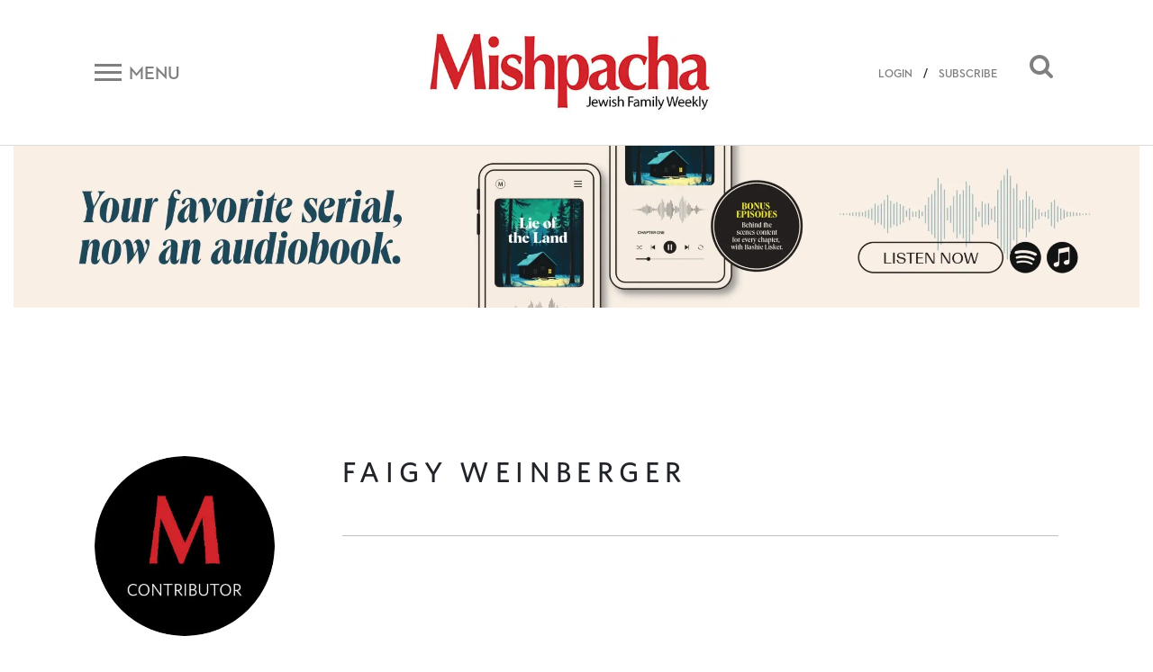

--- FILE ---
content_type: text/html; charset=UTF-8
request_url: https://mishpacha.com/contributors/faigy-weinberger/
body_size: 14577
content:
<!DOCTYPE html><html dir="ltr" lang="en-US"
 prefix="og: https://ogp.me/ns# fb: http://ogp.me/ns/fb#" ><head><meta charset="UTF-8"><meta http-equiv="X-UA-Compatible" content="IE=edge"><meta name="viewport" content="width=device-width, initial-scale=1, shrink-to-fit=no"><meta name="mobile-web-app-capable" content="yes"><meta name="apple-mobile-web-app-capable" content="yes"><meta name="apple-mobile-web-app-title" content="Mishpacha Magazine - The premier Magazine for the Jewish World"><link rel="profile" href="http://gmpg.org/xfn/11"><link rel="pingback" href="https://mishpacha.com/xmlrpc.php"><link href="https://fonts.googleapis.com/css?family=Roboto" rel="stylesheet"><title>Faigy Weinberger - Mishpacha Magazine</title><meta name="robots" content="max-image-preview:large" /><link rel="canonical" href="https://mishpacha.com/contributors/faigy-weinberger/" /><meta name="generator" content="All in One SEO (AIOSEO) 4.3.9" /> <script type="application/ld+json" class="aioseo-schema">{"@context":"https:\/\/schema.org","@graph":[{"@type":"BreadcrumbList","@id":"https:\/\/mishpacha.com\/contributors\/faigy-weinberger\/#breadcrumblist","itemListElement":[{"@type":"ListItem","@id":"https:\/\/mishpacha.com\/#listItem","position":1,"item":{"@type":"WebPage","@id":"https:\/\/mishpacha.com\/","name":"Home","description":"The premier Magazine for the Jewish World","url":"https:\/\/mishpacha.com\/"},"nextItem":"https:\/\/mishpacha.com\/contributors\/faigy-weinberger\/#listItem"},{"@type":"ListItem","@id":"https:\/\/mishpacha.com\/contributors\/faigy-weinberger\/#listItem","position":2,"item":{"@type":"WebPage","@id":"https:\/\/mishpacha.com\/contributors\/faigy-weinberger\/","name":"Faigy Weinberger","url":"https:\/\/mishpacha.com\/contributors\/faigy-weinberger\/"},"previousItem":"https:\/\/mishpacha.com\/#listItem"}]},{"@type":"CollectionPage","@id":"https:\/\/mishpacha.com\/contributors\/faigy-weinberger\/#collectionpage","url":"https:\/\/mishpacha.com\/contributors\/faigy-weinberger\/","name":"Faigy Weinberger - Mishpacha Magazine","inLanguage":"en-US","isPartOf":{"@id":"https:\/\/mishpacha.com\/#website"},"breadcrumb":{"@id":"https:\/\/mishpacha.com\/contributors\/faigy-weinberger\/#breadcrumblist"}},{"@type":"Organization","@id":"https:\/\/mishpacha.com\/#organization","name":"Mishpacha Magazine","url":"https:\/\/mishpacha.com\/","logo":{"@type":"ImageObject","url":"https:\/\/mishpacha.com\/wp-content\/uploads\/2020\/03\/cropped-NEW-LOGO-2B-1.jpg","@id":"https:\/\/mishpacha.com\/#organizationLogo","width":460,"height":130},"image":{"@id":"https:\/\/mishpacha.com\/#organizationLogo"}},{"@type":"WebSite","@id":"https:\/\/mishpacha.com\/#website","url":"https:\/\/mishpacha.com\/","name":"Mishpacha Magazine","description":"The premier Magazine for the Jewish World","inLanguage":"en-US","publisher":{"@id":"https:\/\/mishpacha.com\/#organization"}}]}</script> <meta property="og:title" content="Mishpacha Magazine"/><meta property="og:description" content="The premier Magazine for the Jewish World"/><meta property="og:url" content="https://mishpacha.com/contributors/faigy-weinberger/"/><meta property="og:image" content="https://mishpacha.com/wp-content/uploads/2022/05/What-I-Count-On-R.jpg"/><meta name="twitter:card" content="summary"><meta name="twitter:title" content="Mishpacha Magazine"/><meta name="twitter:description" content="The premier Magazine for the Jewish World"/><meta name="twitter:image" content="https://mishpacha.com/wp-content/uploads/2022/05/What-I-Count-On-R.jpg"/><link rel='dns-prefetch' href='//s.w.org' /><link rel="alternate" type="application/rss+xml" title="Mishpacha Magazine &raquo; Feed" href="https://mishpacha.com/feed/" /><link rel="alternate" type="application/rss+xml" title="Mishpacha Magazine &raquo; Comments Feed" href="https://mishpacha.com/comments/feed/" /><link rel="alternate" type="application/rss+xml" title="Mishpacha Magazine &raquo; Faigy Weinberger Contributors Feed" href="https://mishpacha.com/contributors/faigy-weinberger/feed/" />  <script src="//www.googletagmanager.com/gtag/js?id=G-7CNW7RG1RS"  data-cfasync="false" data-wpfc-render="false" type="text/javascript" async></script> <script data-cfasync="false" data-wpfc-render="false" type="text/javascript">var mi_version = '8.15';
				var mi_track_user = true;
				var mi_no_track_reason = '';
				
								var disableStrs = [
										'ga-disable-G-7CNW7RG1RS',
														];

				/* Function to detect opted out users */
				function __gtagTrackerIsOptedOut() {
					for (var index = 0; index < disableStrs.length; index++) {
						if (document.cookie.indexOf(disableStrs[index] + '=true') > -1) {
							return true;
						}
					}

					return false;
				}

				/* Disable tracking if the opt-out cookie exists. */
				if (__gtagTrackerIsOptedOut()) {
					for (var index = 0; index < disableStrs.length; index++) {
						window[disableStrs[index]] = true;
					}
				}

				/* Opt-out function */
				function __gtagTrackerOptout() {
					for (var index = 0; index < disableStrs.length; index++) {
						document.cookie = disableStrs[index] + '=true; expires=Thu, 31 Dec 2099 23:59:59 UTC; path=/';
						window[disableStrs[index]] = true;
					}
				}

				if ('undefined' === typeof gaOptout) {
					function gaOptout() {
						__gtagTrackerOptout();
					}
				}
								window.dataLayer = window.dataLayer || [];

				window.MonsterInsightsDualTracker = {
					helpers: {},
					trackers: {},
				};
				if (mi_track_user) {
					function __gtagDataLayer() {
						dataLayer.push(arguments);
					}

					function __gtagTracker(type, name, parameters) {
						if (!parameters) {
							parameters = {};
						}

						if (parameters.send_to) {
							__gtagDataLayer.apply(null, arguments);
							return;
						}

						if (type === 'event') {
														parameters.send_to = monsterinsights_frontend.v4_id;
							var hookName = name;
							if (typeof parameters['event_category'] !== 'undefined') {
								hookName = parameters['event_category'] + ':' + name;
							}

							if (typeof MonsterInsightsDualTracker.trackers[hookName] !== 'undefined') {
								MonsterInsightsDualTracker.trackers[hookName](parameters);
							} else {
								__gtagDataLayer('event', name, parameters);
							}
							
													} else {
							__gtagDataLayer.apply(null, arguments);
						}
					}

					__gtagTracker('js', new Date());
					__gtagTracker('set', {
						'developer_id.dZGIzZG': true,
											});
										__gtagTracker('config', 'G-7CNW7RG1RS', {"forceSSL":"true","link_attribution":"true"} );
															window.gtag = __gtagTracker;										(function () {
						/* https://developers.google.com/analytics/devguides/collection/analyticsjs/ */
						/* ga and __gaTracker compatibility shim. */
						var noopfn = function () {
							return null;
						};
						var newtracker = function () {
							return new Tracker();
						};
						var Tracker = function () {
							return null;
						};
						var p = Tracker.prototype;
						p.get = noopfn;
						p.set = noopfn;
						p.send = function () {
							var args = Array.prototype.slice.call(arguments);
							args.unshift('send');
							__gaTracker.apply(null, args);
						};
						var __gaTracker = function () {
							var len = arguments.length;
							if (len === 0) {
								return;
							}
							var f = arguments[len - 1];
							if (typeof f !== 'object' || f === null || typeof f.hitCallback !== 'function') {
								if ('send' === arguments[0]) {
									var hitConverted, hitObject = false, action;
									if ('event' === arguments[1]) {
										if ('undefined' !== typeof arguments[3]) {
											hitObject = {
												'eventAction': arguments[3],
												'eventCategory': arguments[2],
												'eventLabel': arguments[4],
												'value': arguments[5] ? arguments[5] : 1,
											}
										}
									}
									if ('pageview' === arguments[1]) {
										if ('undefined' !== typeof arguments[2]) {
											hitObject = {
												'eventAction': 'page_view',
												'page_path': arguments[2],
											}
										}
									}
									if (typeof arguments[2] === 'object') {
										hitObject = arguments[2];
									}
									if (typeof arguments[5] === 'object') {
										Object.assign(hitObject, arguments[5]);
									}
									if ('undefined' !== typeof arguments[1].hitType) {
										hitObject = arguments[1];
										if ('pageview' === hitObject.hitType) {
											hitObject.eventAction = 'page_view';
										}
									}
									if (hitObject) {
										action = 'timing' === arguments[1].hitType ? 'timing_complete' : hitObject.eventAction;
										hitConverted = mapArgs(hitObject);
										__gtagTracker('event', action, hitConverted);
									}
								}
								return;
							}

							function mapArgs(args) {
								var arg, hit = {};
								var gaMap = {
									'eventCategory': 'event_category',
									'eventAction': 'event_action',
									'eventLabel': 'event_label',
									'eventValue': 'event_value',
									'nonInteraction': 'non_interaction',
									'timingCategory': 'event_category',
									'timingVar': 'name',
									'timingValue': 'value',
									'timingLabel': 'event_label',
									'page': 'page_path',
									'location': 'page_location',
									'title': 'page_title',
								};
								for (arg in args) {
																		if (!(!args.hasOwnProperty(arg) || !gaMap.hasOwnProperty(arg))) {
										hit[gaMap[arg]] = args[arg];
									} else {
										hit[arg] = args[arg];
									}
								}
								return hit;
							}

							try {
								f.hitCallback();
							} catch (ex) {
							}
						};
						__gaTracker.create = newtracker;
						__gaTracker.getByName = newtracker;
						__gaTracker.getAll = function () {
							return [];
						};
						__gaTracker.remove = noopfn;
						__gaTracker.loaded = true;
						window['__gaTracker'] = __gaTracker;
					})();
									} else {
										console.log("");
					(function () {
						function __gtagTracker() {
							return null;
						}

						window['__gtagTracker'] = __gtagTracker;
						window['gtag'] = __gtagTracker;
					})();
									}</script>  <script type="text/javascript">window._wpemojiSettings = {"baseUrl":"https:\/\/s.w.org\/images\/core\/emoji\/2.4\/72x72\/","ext":".png","svgUrl":"https:\/\/s.w.org\/images\/core\/emoji\/2.4\/svg\/","svgExt":".svg","source":{"concatemoji":"https:\/\/mishpacha.com\/wp-includes\/js\/wp-emoji-release.min.js?ver=4.9.6"}};
			!function(a,b,c){function d(a,b){var c=String.fromCharCode;l.clearRect(0,0,k.width,k.height),l.fillText(c.apply(this,a),0,0);var d=k.toDataURL();l.clearRect(0,0,k.width,k.height),l.fillText(c.apply(this,b),0,0);var e=k.toDataURL();return d===e}function e(a){var b;if(!l||!l.fillText)return!1;switch(l.textBaseline="top",l.font="600 32px Arial",a){case"flag":return!(b=d([55356,56826,55356,56819],[55356,56826,8203,55356,56819]))&&(b=d([55356,57332,56128,56423,56128,56418,56128,56421,56128,56430,56128,56423,56128,56447],[55356,57332,8203,56128,56423,8203,56128,56418,8203,56128,56421,8203,56128,56430,8203,56128,56423,8203,56128,56447]),!b);case"emoji":return b=d([55357,56692,8205,9792,65039],[55357,56692,8203,9792,65039]),!b}return!1}function f(a){var c=b.createElement("script");c.src=a,c.defer=c.type="text/javascript",b.getElementsByTagName("head")[0].appendChild(c)}var g,h,i,j,k=b.createElement("canvas"),l=k.getContext&&k.getContext("2d");for(j=Array("flag","emoji"),c.supports={everything:!0,everythingExceptFlag:!0},i=0;i<j.length;i++)c.supports[j[i]]=e(j[i]),c.supports.everything=c.supports.everything&&c.supports[j[i]],"flag"!==j[i]&&(c.supports.everythingExceptFlag=c.supports.everythingExceptFlag&&c.supports[j[i]]);c.supports.everythingExceptFlag=c.supports.everythingExceptFlag&&!c.supports.flag,c.DOMReady=!1,c.readyCallback=function(){c.DOMReady=!0},c.supports.everything||(h=function(){c.readyCallback()},b.addEventListener?(b.addEventListener("DOMContentLoaded",h,!1),a.addEventListener("load",h,!1)):(a.attachEvent("onload",h),b.attachEvent("onreadystatechange",function(){"complete"===b.readyState&&c.readyCallback()})),g=c.source||{},g.concatemoji?f(g.concatemoji):g.wpemoji&&g.twemoji&&(f(g.twemoji),f(g.wpemoji)))}(window,document,window._wpemojiSettings);</script> <!--noptimize--><script>
						advanced_ads_ready=function(){var fns=[],listener,doc=typeof document==="object"&&document,hack=doc&&doc.documentElement.doScroll,domContentLoaded="DOMContentLoaded",loaded=doc&&(hack?/^loaded|^c/:/^loaded|^i|^c/).test(doc.readyState);if(!loaded&&doc){listener=function(){doc.removeEventListener(domContentLoaded,listener);window.removeEventListener("load",listener);loaded=1;while(listener=fns.shift())listener()};doc.addEventListener(domContentLoaded,listener);window.addEventListener("load",listener)}return function(fn){loaded?setTimeout(fn,0):fns.push(fn)}}();
						</script>
		<!--/noptimize--><style type="text/css">img.wp-smiley,
img.emoji {
	display: inline !important;
	border: none !important;
	box-shadow: none !important;
	height: 1em !important;
	width: 1em !important;
	margin: 0 .07em !important;
	vertical-align: -0.1em !important;
	background: none !important;
	padding: 0 !important;
}</style><link rel='stylesheet' id='growl-css'  href='https://mishpacha.com/wp-content/plugins/comment-popularity/inc/../css/jquery.growl.min.css?ver=1.5' type='text/css' media='all' /><link rel='stylesheet' id='understrap-styles-css'  href='https://mishpacha.com/wp-content/themes/understrap/css/theme.min.css?ver=1603378089' type='text/css' media='all' /><link rel='stylesheet' id='dashicons-css'  href='https://mishpacha.com/wp-includes/css/dashicons.min.css?ver=4.9.6' type='text/css' media='all' /><link rel='stylesheet' id='searchterm-highlighting-css'  href='https://mishpacha.com/wp-content/plugins/elasticpress/dist/css/highlighting-styles.min.css?ver=3.5' type='text/css' media='all' /><link rel='stylesheet' id='addtoany-css'  href='https://mishpacha.com/wp-content/plugins/add-to-any/addtoany.min.css?ver=1.14' type='text/css' media='all' /><link rel='stylesheet' id='ws-plugin--s2member-css'  href='https://mishpacha.com/wp-content/plugins/s2member/s2member-o.php?ws_plugin__s2member_css=1&#038;qcABC=1&#038;ver=190822-190822-1968461964' type='text/css' media='all' /> <script type='text/javascript' src='https://mishpacha.com/wp-content/plugins/google-analytics-for-wordpress/assets/js/frontend-gtag.min.js?ver=8.15'></script> <script data-cfasync="false" data-wpfc-render="false" type="text/javascript" id='monsterinsights-frontend-script-js-extra'>var monsterinsights_frontend = {"js_events_tracking":"true","download_extensions":"doc,pdf,ppt,zip,xls,docx,pptx,xlsx","inbound_paths":"[{\"path\":\"\\\/go\\\/\",\"label\":\"affiliate\"},{\"path\":\"\\\/recommend\\\/\",\"label\":\"affiliate\"}]","home_url":"https:\/\/mishpacha.com","hash_tracking":"false","ua":"","v4_id":"G-7CNW7RG1RS"};</script> <script type='text/javascript' src='https://mishpacha.com/wp-includes/js/jquery/jquery.js?ver=1.12.4'></script> <script type='text/javascript' src='https://mishpacha.com/wp-includes/js/jquery/jquery-migrate.min.js?ver=1.4.1'></script> <script type='text/javascript' src='https://mishpacha.com/wp-content/plugins/add-to-any/addtoany.min.js?ver=1.0'></script> <script type='text/javascript'>var advads_options = {"blog_id":"1","privacy":{"enabled":false,"state":"not_needed"}};</script> <script type='text/javascript' src='https://mishpacha.com/wp-content/plugins/advanced-ads/public/assets/js/advanced.min.js?ver=1.22.2'></script> <script type='text/javascript'>var advanced_ads_responsive = {"reload_on_resize":"0"};</script> <script type='text/javascript' src='https://mishpacha.com/wp-content/plugins/advanced-ads-responsive/public/assets/js/script.js?ver=1.9.2'></script> <script type='text/javascript' src='https://mishpacha.com/wp-content/plugins/comment-popularity/inc/../js/jquery.growl.min.js?ver=1.5'></script> <script type='text/javascript' src='https://mishpacha.com/wp-includes/js/underscore.min.js?ver=1.8.3'></script> <script type='text/javascript'>var comment_popularity = {"hmn_vote_nonce":"da4007f9d3","ajaxurl":"https:\/\/mishpacha.com\/wp-admin\/admin-ajax.php"};</script> <script type='text/javascript' src='https://mishpacha.com/wp-content/plugins/comment-popularity/inc/../js/voting.min.js?ver=1.5'></script> <script type='text/javascript' src='https://mishpacha.com/wp-content/themes/understrap/js/popper.min.js?ver=1'></script> <link rel='https://api.w.org/' href='https://mishpacha.com/wp-json/' /><link rel="EditURI" type="application/rsd+xml" title="RSD" href="https://mishpacha.com/xmlrpc.php?rsd" /><link rel="wlwmanifest" type="application/wlwmanifest+xml" href="https://mishpacha.com/wp-includes/wlwmanifest.xml" /><meta name="generator" content="WordPress 4.9.6" /> <script data-cfasync="false">window.a2a_config=window.a2a_config||{};a2a_config.callbacks=[];a2a_config.overlays=[];a2a_config.templates={};
(function(d,s,a,b){a=d.createElement(s);b=d.getElementsByTagName(s)[0];a.async=1;a.src="https://static.addtoany.com/menu/page.js";b.parentNode.insertBefore(a,b);})(document,"script");</script> <script>document.createElement( "picture" );if(!window.HTMLPictureElement && document.addEventListener) {window.addEventListener("DOMContentLoaded", function() {var s = document.createElement("script");s.src = "https://mishpacha.com/wp-content/plugins/webp-express/js/picturefill.min.js";document.body.appendChild(s);});}</script><style>.comment-weight-container .upvote a, .comment-weight-container .downvote a, .comment-weight-container span.upvote, .comment-weight-container span.downvote {color:red !important;}</style><script type="text/javascript">var advadsCfpQueue = [];
		var advadsCfpAd = function( adID ){
			if ( 'undefined' == typeof advadsProCfp ) { advadsCfpQueue.push( adID ) } else { advadsProCfp.addElement( adID ) }
		};</script>  <script type='text/javascript'>!function(f,b,e,v,n,t,s){if(f.fbq)return;n=f.fbq=function(){n.callMethod?
n.callMethod.apply(n,arguments):n.queue.push(arguments)};if(!f._fbq)f._fbq=n;
n.push=n;n.loaded=!0;n.version='2.0';n.queue=[];t=b.createElement(e);t.async=!0;
t.src=v;s=b.getElementsByTagName(e)[0];s.parentNode.insertBefore(t,s)}(window,
document,'script','https://connect.facebook.net/en_US/fbevents.js');</script>  <script type='text/javascript'>fbq('init', '118553246930640', {}, {
    "agent": "wordpress-4.9.6-3.0.5"
});</script><script type='text/javascript'>fbq('track', 'PageView', []);</script>  <noscript> <img height="1" width="1" style="display:none" alt="fbpx"
src="https://www.facebook.com/tr?id=118553246930640&ev=PageView&noscript=1" /> </noscript><meta name="redi-version" content="1.1.3" /><link rel="icon" href="https://mishpacha.com/wp-content/uploads/2018/06/cropped-logo_m-32x32.png" sizes="32x32" /><link rel="icon" href="https://mishpacha.com/wp-content/uploads/2018/06/cropped-logo_m-192x192.png" sizes="192x192" /><link rel="apple-touch-icon-precomposed" href="https://mishpacha.com/wp-content/uploads/2018/06/cropped-logo_m-180x180.png" /><meta name="msapplication-TileImage" content="https://mishpacha.com/wp-content/uploads/2018/06/cropped-logo_m-270x270.png" /><style type="text/css" id="wp-custom-css">#navbarNavDropdown .dropdown-menu a{
	    color: #212529;
}
#navbarNavDropdown .dropdown-menu li{
		width: 100%;
}

.page-id-148696 #page-wrapper .row{
	display: block;
}
.page-id-148696 #page-wrapper .row header h1{
	text-align: center;
	margin-top: 50px;
}


.page-id-148696 #page-wrapper .row .entry-content{
	margin-bottom: 50px;
}

@media all and (min-width: 768px){
	.page-id-148696 #page-wrapper .row .entry-content {
    margin-left: 100px;
    margin-right: 100px;
}
}

.page-id-179951 .entry-content p:first-child {
    position: relative;
    padding-bottom: 56.25%;
}

.page-id-179951 iframe {
    position: absolute;
    top: 0;
    left: 0;
    width: 100%;
    height: 100%;
}

#post-184240 h1 {
    text-align: center;
    margin-top: 30px;
}

.page-contact-us #primary{
	width: 100%;
}

.page-contact-us #primary table{
	width: 100%;
}

.gform_wrapper li.gfield.gfield_error.gfield_contains_required div.gfield_description,.gform_wrapper div.validation_error,
.gform_wrapper .validation_message{
	color: red!important;
}

.gform_wrapper div.validation_error{
	    border-top: 2px solid red!important;
    border-bottom: 2px solid red!important;
}

.page-template-page-photography-contest section#form p {
    text-align: center;
}

.page-template-page-photography-contest .popup-close:before, .page-template-page-photography-contest .popup-close:after{
	background: black;
}

.page-template-page-photography-contest .form:after {
	pointer-events: none;
}
body.page-template-page-photography-contest.open .popup{
	max-width: 870px;
}
.page-id-25840 .hero-text .row.text-center{
	    justify-content: center;
}

.column-wrapper .column:nth-child(1) img{
	max-width: 494px;
}

@media (max-width: 575px) {
    .top-banner-widget {
        margin-top: 0;
    }
}

body.page-id-217334  h1.entry-title{
	display: none;
}

body.page-id-217334  article{
	padding: 170px 0;
}

body.page-id-217334  article h2{
	font-size: 400%;
}

body.page-id-217334  article h5{
	font-size: 200%;
}

body.page-id-217334 #primary{
	width: 100%;
}

@media all and (max-width: 1024px){
	body.page-id-217334  article{
		padding: 70px 0;
	}
}

@media all and (max-width: 520px){
	body.page-id-217334  article{
		padding: 30px 0;
	}
}

.contest .form .gform_wrapper div.validation_error{
    color: #790000!important;
	border-top: 2px solid #790000!important;
	border-bottom: 2px solid #790000!important;
}

@media all and (max-width: 843px){
	  .site .top-banner-widget {
        margin-top: 0px;
    }
}

.page-id-219728 div#content .row .content-area {
    width: 100%;
}

.page-id-219728 h1.entry-title{
	display: none;
}

.page-id-219728 header.entry-header{
	height: 80px;
}</style><meta property="og:locale" content="en_US"/><meta property="og:site_name" content="Mishpacha Magazine"/><meta property="og:title" content="Faigy Weinberger"/><meta property="og:url" content="https://mishpacha.com/contributors/faigy-weinberger/"/><meta property="og:type" content="article"/><meta property="og:description" content="The premier Magazine for the Jewish World"/><meta property="og:image" content="https://mishpacha.com/wp-content/uploads/2018/06/cropped-logo_m-270x270.png"/><meta property="og:image:url" content="https://mishpacha.com/wp-content/uploads/2018/06/cropped-logo_m-270x270.png"/><meta property="og:image:secure_url" content="https://mishpacha.com/wp-content/uploads/2018/06/cropped-logo_m-270x270.png"/><meta property="og:image:width" content="270"/><meta property="og:image:height" content="270"/><meta itemprop="description" content="The premier Magazine for the Jewish World"/><meta itemprop="image" content="https://mishpacha.com/wp-content/uploads/2018/06/cropped-logo_m-270x270.png"/><meta name="twitter:url" content="https://mishpacha.com/contributors/faigy-weinberger/"/><meta name="twitter:description" content="The premier Magazine for the Jewish World"/><meta name="twitter:image" content="https://mishpacha.com/wp-content/uploads/2018/06/cropped-logo_m-270x270.png"/><meta name="twitter:card" content="summary_large_image"/><meta name="twitter:site" content="@themishpacha"/>  <script>(function(w,d,s,l,i){w[l]=w[l]||[];w[l].push({'gtm.start':
new Date().getTime(),event:'gtm.js'});var f=d.getElementsByTagName(s)[0],
j=d.createElement(s),dl=l!='dataLayer'?'&l='+l:'';j.async=true;j.src=
'https://www.googletagmanager.com/gtm.js?id='+i+dl;f.parentNode.insertBefore(j,f);
})(window,document,'script','dataLayer','GTM-PTPNFWV');</script> </head><body class="archive tax-contributors term-faigy-weinberger term-2730 wp-custom-logo page-what-i-count-on group-blog hfeed aa-prefix-mishp-"> <noscript><iframe src="https://www.googletagmanager.com/ns.html?id=GTM-PTPNFWV"
height="0" width="0" style="display:none;visibility:hidden"></iframe></noscript><div class="hfeed site" id="page"><div class="wrapper-fluid wrapper-navbar" id="wrapper-navbar" itemscope itemtype="http://schema.org/WebSite"> <a class="skip-link screen-reader-text sr-only" href="#content">Skip to content</a><div id="navbar" class="pos-f-t sticky"><div class="container"><nav class="navbar navbar-light bg-white navbar-static-top"><div class="top-header w-100" ><div class="row align-items-center"><div class="col-auto col-sm mob_menu"> <button class="navbar-toggler collapsed d-flex align-items-center" type="button" data-toggle="collapse" data-target="#navbarToggleExternalContent" aria-controls="navbarToggleExternalContent" aria-expanded="false" aria-label="Toggle navigation"> <span class="navbar-toggler-icon mr-2"></span> <span class="navbar-toggler-title d-none d-sm-block">Menu</span> </button></div><div class="col col-sm text-center mob_logo"> <a href="https://mishpacha.com/" class="navbar-brand custom-logo-link" rel="home" itemprop="url"><picture><source data-srcset="https://mishpacha.com/wp-content/webp-express/webp-images/uploads/2020/03/cropped-NEW-LOGO-2B-1.jpg.webp 460w, https://mishpacha.com/wp-content/webp-express/webp-images/uploads/2020/03/cropped-NEW-LOGO-2B-1-300x85.jpg.webp 300w, https://mishpacha.com/wp-content/webp-express/webp-images/uploads/2020/03/cropped-NEW-LOGO-2B-1-430x122.jpg.webp 430w, https://mishpacha.com/wp-content/webp-express/webp-images/uploads/2020/03/cropped-NEW-LOGO-2B-1-340x96.jpg.webp 340w" sizes="(max-width: 460px) 100vw, 460px" type="image/webp"><noscript><img width="460" height="130" src="https://mishpacha.com/wp-content/uploads/2020/03/cropped-NEW-LOGO-2B-1.jpg" class="img-fluid webpexpress-processed" alt="Mishpacha Magazine" itemprop="logo" srcset="https://mishpacha.com/wp-content/uploads/2020/03/cropped-NEW-LOGO-2B-1.jpg 460w, https://mishpacha.com/wp-content/uploads/2020/03/cropped-NEW-LOGO-2B-1-300x85.jpg 300w, https://mishpacha.com/wp-content/uploads/2020/03/cropped-NEW-LOGO-2B-1-430x122.jpg 430w, https://mishpacha.com/wp-content/uploads/2020/03/cropped-NEW-LOGO-2B-1-340x96.jpg 340w" sizes="(max-width: 460px) 100vw, 460px"></noscript><img width="460" height="130" src='data:image/svg+xml,%3Csvg%20xmlns=%22http://www.w3.org/2000/svg%22%20viewBox=%220%200%20460%20130%22%3E%3C/svg%3E' data-src="https://mishpacha.com/wp-content/uploads/2020/03/cropped-NEW-LOGO-2B-1.jpg" class="lazyload img-fluid webpexpress-processed" alt="Mishpacha Magazine" itemprop="logo" data-srcset="https://mishpacha.com/wp-content/uploads/2020/03/cropped-NEW-LOGO-2B-1.jpg 460w, https://mishpacha.com/wp-content/uploads/2020/03/cropped-NEW-LOGO-2B-1-300x85.jpg 300w, https://mishpacha.com/wp-content/uploads/2020/03/cropped-NEW-LOGO-2B-1-430x122.jpg 430w, https://mishpacha.com/wp-content/uploads/2020/03/cropped-NEW-LOGO-2B-1-340x96.jpg 340w" data-sizes="(max-width: 460px) 100vw, 460px"></picture></a></div><div class="col col-sm search-button mob_search"> <button class="float-right" data-toggle="collapse" data-target="#search_bar"><i class="fa fa-search"></i></button> <span class="head-user-span float-right align-link-user"> <a href="https://mishpacha.com/sign-in">LOGIN</a> / <a href="https://mishpacha.com/us-subscription-form/">SUBSCRIBE</a> <span></div></div></div></nav></div><div class="collapse navbar-toggle" id="navbarToggleExternalContent" style=""><div class="bg-dark px-4"><div class="container" ><div class="row"><div class="col-lg-4 col-md-4"><div id="navbarNavDropdown" class="menu-top-menu-container"><ul id="main-menu" class="nav footer-main-links row text-left text-uppercase"><li id="menu-item-156690" class="menu-item menu-item-type-post_type menu-item-object-page nav-item menu-item-156690"><a title="Podcasts" href="https://mishpacha.com/podcasts/" class="nav-link">Podcasts</a></li><li id="menu-item-76189" class="menu-item menu-item-type-taxonomy menu-item-object-category menu-item-has-children nav-item menu-item-76189 dropdown"><a title="Video" href="#" data-toggle="dropdown" class="nav-link dropdown-toggle">Video <span class="caret"></span></a><ul class=" dropdown-menu" role="menu"><li id="menu-item-156691" class="menu-item menu-item-type-custom menu-item-object-custom nav-item menu-item-156691"><a title="Money Talks" href="http://mishpacha.com/moneytalks" class="nav-link">Money Talks</a></li><li id="menu-item-92164" class="menu-item menu-item-type-taxonomy menu-item-object-category nav-item menu-item-92164"><a title="Take 2 Show" href="https://mishpacha.com/take-2-show" class="nav-link">Take 2 Show</a></li><li id="menu-item-92177" class="menu-item menu-item-type-taxonomy menu-item-object-category nav-item menu-item-92177"><a title="Feature Videos" href="https://mishpacha.com/category/feature-videos/" class="nav-link">Feature Videos</a></li><li id="menu-item-92175" class="menu-item menu-item-type-taxonomy menu-item-object-category nav-item menu-item-92175"><a title="On-Site Live" href="https://mishpacha.com/category/on-site-live/" class="nav-link">On-Site Live</a></li><li id="menu-item-92160" class="menu-item menu-item-type-taxonomy menu-item-object-category nav-item menu-item-92160"><a title="Club Jr." href="https://mishpacha.com/club-jr" class="nav-link">Club Jr.</a></li></ul></li><li id="menu-item-71662" class="menu-item menu-item-type-taxonomy menu-item-object-category menu-item-has-children nav-item menu-item-71662 dropdown"><a title="News &amp; Politics" href="#" data-toggle="dropdown" class="nav-link dropdown-toggle">News & Politics <span class="caret"></span></a><ul class=" dropdown-menu" role="menu"><li id="menu-item-92184" class="menu-item menu-item-type-taxonomy menu-item-object-column nav-item menu-item-92184"><a title="Washington Wrap" href="https://mishpacha.com/column/washington-wrap/" class="nav-link">Washington Wrap</a></li><li id="menu-item-92186" class="menu-item menu-item-type-taxonomy menu-item-object-column nav-item menu-item-92186"><a title="The Rose Report" href="https://mishpacha.com/column/the-rose-report/" class="nav-link">The Rose Report</a></li><li id="menu-item-92187" class="menu-item menu-item-type-taxonomy menu-item-object-column nav-item menu-item-92187"><a title="Metro &amp; Beyond" href="https://mishpacha.com/column/metro-beyond/" class="nav-link">Metro & Beyond</a></li><li id="menu-item-92185" class="menu-item menu-item-type-taxonomy menu-item-object-column nav-item menu-item-92185"><a title="Inside Israel" href="https://mishpacha.com/column/inside-israel/" class="nav-link">Inside Israel</a></li><li id="menu-item-92191" class="menu-item menu-item-type-taxonomy menu-item-object-column nav-item menu-item-92191"><a title="A Few Minutes With" href="https://mishpacha.com/column/a-few-minutes-with/" class="nav-link">A Few Minutes With</a></li><li id="menu-item-92193" class="menu-item menu-item-type-taxonomy menu-item-object-column nav-item menu-item-92193"><a title="Eye on Europe" href="https://mishpacha.com/column/eye-on-europe/" class="nav-link">Eye on Europe</a></li><li id="menu-item-92190" class="menu-item menu-item-type-taxonomy menu-item-object-column nav-item menu-item-92190"><a title="The Current" href="https://mishpacha.com/column/the-current/" class="nav-link">The Current</a></li><li id="menu-item-92197" class="menu-item menu-item-type-taxonomy menu-item-object-column nav-item menu-item-92197"><a title="The Beat" href="https://mishpacha.com/column/the-beat/" class="nav-link">The Beat</a></li><li id="menu-item-92199" class="menu-item menu-item-type-taxonomy menu-item-object-column nav-item menu-item-92199"><a title="Knesset Channel" href="https://mishpacha.com/column/knesset-channel/" class="nav-link">Knesset Channel</a></li></ul></li><li id="menu-item-92158" class="menu-item menu-item-type-taxonomy menu-item-object-category menu-item-has-children nav-item menu-item-92158 dropdown"><a title="Community" href="#" data-toggle="dropdown" class="nav-link dropdown-toggle">Community <span class="caret"></span></a><ul class=" dropdown-menu" role="menu"><li id="menu-item-32238" class="menu-item menu-item-type-taxonomy menu-item-object-category nav-item menu-item-32238"><a title="Gedolim" href="https://mishpacha.com/category/gedolim/" class="nav-link">Gedolim</a></li><li id="menu-item-92189" class="menu-item menu-item-type-taxonomy menu-item-object-column nav-item menu-item-92189"><a title="Tribute" href="https://mishpacha.com/column/tribute/" class="nav-link">Tribute</a></li><li id="menu-item-92166" class="menu-item menu-item-type-taxonomy menu-item-object-category nav-item menu-item-92166"><a title="Education" href="https://mishpacha.com/category/education/" class="nav-link">Education</a></li><li id="menu-item-92194" class="menu-item menu-item-type-taxonomy menu-item-object-column nav-item menu-item-92194"><a title="For the Record" href="https://mishpacha.com/column/for-the-record/" class="nav-link">For the Record</a></li><li id="menu-item-92188" class="menu-item menu-item-type-taxonomy menu-item-object-column nav-item menu-item-92188"><a title="The Moment" href="https://mishpacha.com/column/the-moment/" class="nav-link">The Moment</a></li><li id="menu-item-92195" class="menu-item menu-item-type-taxonomy menu-item-object-column nav-item menu-item-92195"><a title="Every Soul a World" href="https://mishpacha.com/column/every-soul-a-world/" class="nav-link">Every Soul a World</a></li></ul></li><li id="menu-item-92159" class="menu-item menu-item-type-taxonomy menu-item-object-category menu-item-has-children nav-item menu-item-92159 dropdown"><a title="Lifestyle" href="#" data-toggle="dropdown" class="nav-link dropdown-toggle">Lifestyle <span class="caret"></span></a><ul class=" dropdown-menu" role="menu"><li id="menu-item-43425" class="menu-item menu-item-type-taxonomy menu-item-object-category nav-item menu-item-43425"><a title="Food" href="https://mishpacha.com/category/food/" class="nav-link">Food</a></li><li id="menu-item-76190" class="menu-item menu-item-type-taxonomy menu-item-object-column nav-item menu-item-76190"><a title="Family Room" href="https://mishpacha.com/column/family-room/" class="nav-link">Family Room</a></li><li id="menu-item-42531" class="menu-item menu-item-type-taxonomy menu-item-object-category nav-item menu-item-42531"><a title="Relationships" href="https://mishpacha.com/category/relationships/" class="nav-link">Relationships</a></li><li id="menu-item-92201" class="menu-item menu-item-type-taxonomy menu-item-object-column nav-item menu-item-92201"><a title="Family Living" href="https://mishpacha.com/column/family-living/" class="nav-link">Family Living</a></li><li id="menu-item-92163" class="menu-item menu-item-type-taxonomy menu-item-object-category nav-item menu-item-92163"><a title="Pesach Prep" href="https://mishpacha.com/category/pesach-prep/" class="nav-link">Pesach Prep</a></li></ul></li><li id="menu-item-92161" class="menu-item menu-item-type-taxonomy menu-item-object-category nav-item menu-item-92161"><a title="Business" href="https://mishpacha.com/category/business/" class="nav-link">Business</a></li><li id="menu-item-92162" class="menu-item menu-item-type-taxonomy menu-item-object-category menu-item-has-children nav-item menu-item-92162 dropdown"><a title="Opinion" href="#" data-toggle="dropdown" class="nav-link dropdown-toggle">Opinion <span class="caret"></span></a><ul class=" dropdown-menu" role="menu"><li id="menu-item-92204" class="menu-item menu-item-type-taxonomy menu-item-object-column nav-item menu-item-92204"><a title="Outlook" href="https://mishpacha.com/column/outlook/" class="nav-link">Outlook</a></li><li id="menu-item-92205" class="menu-item menu-item-type-taxonomy menu-item-object-column nav-item menu-item-92205"><a title="Text Messages" href="https://mishpacha.com/column/text-messages/" class="nav-link">Text Messages</a></li><li id="menu-item-92192" class="menu-item menu-item-type-taxonomy menu-item-object-column nav-item menu-item-92192"><a title="Voice in the Crowd" href="https://mishpacha.com/column/voice-in-the-crowd/" class="nav-link">Voice in the Crowd</a></li><li id="menu-item-92200" class="menu-item menu-item-type-taxonomy menu-item-object-column nav-item menu-item-92200"><a title="The Soapbox" href="https://mishpacha.com/column/the-soapbox/" class="nav-link">The Soapbox</a></li><li id="menu-item-92203" class="menu-item menu-item-type-taxonomy menu-item-object-column nav-item menu-item-92203"><a title="Perspectives" href="https://mishpacha.com/column/perspectives/" class="nav-link">Perspectives</a></li><li id="menu-item-92196" class="menu-item menu-item-type-taxonomy menu-item-object-column nav-item menu-item-92196"><a title="Counter Point" href="https://mishpacha.com/column/counter-point/" class="nav-link">Counter Point</a></li><li id="menu-item-92198" class="menu-item menu-item-type-taxonomy menu-item-object-column nav-item menu-item-92198"><a title="Open Mic" href="https://mishpacha.com/column/open-mic/" class="nav-link">Open Mic</a></li></ul></li></ul></div></div><div class="col-lg-3 col-md-3"><div class="menu-top-menu-right-container"><ul id="menu-top-menu-right" class="nav footer-main-links row text-left text-uppercase"><li id="menu-item-42529" class="menu-item menu-item-type-post_type menu-item-object-page nav-item menu-item-42529"><a title="About us" href="https://mishpacha.com/about-us/" class="nav-link">About us</a></li><li id="menu-item-42526" class="menu-item menu-item-type-post_type menu-item-object-page nav-item menu-item-42526"><a title="Advertise" href="https://mishpacha.com/advertising/" class="nav-link">Advertise</a></li><li id="menu-item-67934" class="menu-item menu-item-type-post_type menu-item-object-page nav-item menu-item-67934"><a title="Subscription" href="https://mishpacha.com/subscription/" class="nav-link">Subscription</a></li><li id="menu-item-42528" class="menu-item menu-item-type-post_type menu-item-object-page nav-item menu-item-42528"><a title="Help Center" href="https://mishpacha.com/help-center/" class="nav-link">Help Center</a></li><li id="menu-item-25641" class="menu-item menu-item-type-post_type menu-item-object-page nav-item menu-item-25641"><a title="Contributors" href="https://mishpacha.com/contributors/" class="nav-link">Contributors</a></li><li id="menu-item-42468" class="menu-item menu-item-type-custom menu-item-object-custom nav-item menu-item-42468"><a title="Archive" href="https://mishpacha.com/magazine/mishpacha/" class="nav-link">Archive</a></li><li id="menu-item-42525" class="menu-item menu-item-type-post_type menu-item-object-page nav-item menu-item-42525"><a title="Contact" href="https://mishpacha.com/contact-us/" class="nav-link">Contact</a></li></ul></div></div><div class="col-lg-4 col-md-4"><div id="user_menu" class="menu-user-menu-container"><ul id="menu-user-menu" class="nav footer-main-links row text-left text-uppercase"><li class="user_profile unreg"><span></span></li><li class="user_profile unreg"><a class="nav-link" href="https://mishpacha.com/wp-login.php?redirect_to=%2Fcontributors%2Ffaigy-weinberger%2F"> Log In </a></li><li class="user_profile unreg"><a class="nav-link" href="https://mishpacha.com/subscription/"> Register </a></li></ul></div></div><div class="col-lg-1 col-md-1 navbar-close"> <button class="navbar-toggler" type="button" data-toggle="collapse" data-target="#navbarToggleExternalContent" aria-controls="navbarToggleExternalContent" aria-expanded="false" aria-label="Toggle navigation"></button></div></div></div></div></div><div id="search_bar" class="collapse search "><h1 class="page-header page-title"><div class="container"><form method="get" id="searchform" class="search-form" action="https://mishpacha.com/" role="search"><div class="input-group"> <span class="input-group-append"> <button class="submit" id="searchsubmit" name="submit" type="submit"><i class="fa fa-search"></i></button> </span> <input class="field form-control" id="s" name="s" type="text" autocomplete="off"
 placeholder="Search" value=""> <select class="search-select" name="search_param"><option value="post" >Article</option><option value="contributors" >Contributor</option><option value="column" >Column</option> </select></div></form></div></h1></div></div></div><div class="top-banner-widget mishp-widget widget-count-1 col-md-12"><div style="margin-left: auto; margin-right: auto; text-align: center; margin-bottom: 25px; " id="mishp-932591992"><a data-bid="1" href="https://mishpacha.com/linkout/212510"><!--noptimize--><picture><source data-srcset="https://mishpacha.com/wp-content/webp-express/webp-images/uploads/2025/05/Banner_page-0001-1.jpg.webp" type="image/webp"><noscript><img src="https://mishpacha.com/wp-content/uploads/2025/05/Banner_page-0001-1.jpg" alt="" width="2400" height="346" style="display: inline-block;" class="webpexpress-processed"></noscript><img src='data:image/svg+xml,%3Csvg%20xmlns=%22http://www.w3.org/2000/svg%22%20viewBox=%220%200%202400%20346%22%3E%3C/svg%3E' data-src="https://mishpacha.com/wp-content/uploads/2025/05/Banner_page-0001-1.jpg" alt="" width="2400" height="346" style="display: inline-block;" class="lazyload webpexpress-processed"></picture><!--/noptimize--></a></div></div><div class="wrapper contributor-single-page" id="archive-wrapper"><div class="content-area" id="primary"><main class="site-main" id="main"><div class="container" id="content" tabindex="-1"><div class="contributor-single"><div class="row"><div class="col-12 col-md-5 col-lg-3"><div class="image mx-md-0 mx-auto"> <picture><source data-srcset="https://mishpacha.com/wp-content/webp-express/webp-images/uploads/2019/03/contributor4.jpg.webp" type="image/webp"><noscript><img src="https://mishpacha.com/wp-content/uploads/2019/03/contributor4.jpg" alt="Faigy Weinberger" title="Faigy Weinberger" class="webpexpress-processed"></noscript><img src='data:image/svg+xml,%3Csvg%20xmlns=%22http://www.w3.org/2000/svg%22%20viewBox=%220%200%20210%20140%22%3E%3C/svg%3E' data-src="https://mishpacha.com/wp-content/uploads/2019/03/contributor4.jpg" alt="Faigy Weinberger" title="Faigy Weinberger" class="lazyload webpexpress-processed"></picture></div></div><div class="col-12 col-md-7 col-lg-9 "><div class="name text-uppercase"><h1>Faigy Weinberger</div><div class="role text-uppercase"></div><div class="bio"></div></div></div></div></div><div class="bg-dark latest-posts"><div class="container text-white" id="content" tabindex="-1"><div class="heading-title">LATEST ARTICLE</div><div class="row"><div class="col-12 col-md-8"><div class="post"> <a href="https://mishpacha.com/what-i-count-on/" title="What I Count On      " class="bounce_effect"><div class="image bounce_effect_block"><picture><source data-srcset="https://mishpacha.com/wp-content/webp-express/webp-images/uploads/2022/05/What-I-Count-On-R.jpg.webp 1079w, https://mishpacha.com/wp-content/webp-express/webp-images/uploads/2022/05/What-I-Count-On-R-300x168.jpg.webp 300w, https://mishpacha.com/wp-content/webp-express/webp-images/uploads/2022/05/What-I-Count-On-R-768x431.jpg.webp 768w, https://mishpacha.com/wp-content/webp-express/webp-images/uploads/2022/05/What-I-Count-On-R-1024x574.jpg.webp 1024w, https://mishpacha.com/wp-content/webp-express/webp-images/uploads/2022/05/What-I-Count-On-R-430x241.jpg.webp 430w, https://mishpacha.com/wp-content/webp-express/webp-images/uploads/2022/05/What-I-Count-On-R-340x191.jpg.webp 340w" sizes="(max-width: 1079px) 100vw, 1079px" type="image/webp"><noscript><img width="1079" height="605" src="https://mishpacha.com/wp-content/uploads/2022/05/What-I-Count-On-R.jpg" class="attachment-post-thumbnail size-post-thumbnail wp-post-image webpexpress-processed" alt="" srcset="https://mishpacha.com/wp-content/uploads/2022/05/What-I-Count-On-R.jpg 1079w, https://mishpacha.com/wp-content/uploads/2022/05/What-I-Count-On-R-300x168.jpg 300w, https://mishpacha.com/wp-content/uploads/2022/05/What-I-Count-On-R-768x431.jpg 768w, https://mishpacha.com/wp-content/uploads/2022/05/What-I-Count-On-R-1024x574.jpg 1024w, https://mishpacha.com/wp-content/uploads/2022/05/What-I-Count-On-R-430x241.jpg 430w, https://mishpacha.com/wp-content/uploads/2022/05/What-I-Count-On-R-340x191.jpg 340w" sizes="(max-width: 1079px) 100vw, 1079px"></noscript><img width="1079" height="605" src='data:image/svg+xml,%3Csvg%20xmlns=%22http://www.w3.org/2000/svg%22%20viewBox=%220%200%201079%20605%22%3E%3C/svg%3E' data-src="https://mishpacha.com/wp-content/uploads/2022/05/What-I-Count-On-R.jpg" class="lazyload attachment-post-thumbnail size-post-thumbnail wp-post-image webpexpress-processed" alt="" data-srcset="https://mishpacha.com/wp-content/uploads/2022/05/What-I-Count-On-R.jpg 1079w, https://mishpacha.com/wp-content/uploads/2022/05/What-I-Count-On-R-300x168.jpg 300w, https://mishpacha.com/wp-content/uploads/2022/05/What-I-Count-On-R-768x431.jpg 768w, https://mishpacha.com/wp-content/uploads/2022/05/What-I-Count-On-R-1024x574.jpg 1024w, https://mishpacha.com/wp-content/uploads/2022/05/What-I-Count-On-R-430x241.jpg 430w, https://mishpacha.com/wp-content/uploads/2022/05/What-I-Count-On-R-340x191.jpg 340w" data-sizes="(max-width: 1079px) 100vw, 1079px"></picture></div> </a><div class="column d-flex"> <span>A Different Counting Shavuos 5782</span><div class="date">Tuesday, May 31, 2022</div></div><div class="name"> <a href="https://mishpacha.com/what-i-count-on/" title="What I Count On      "> What I Count On       </a></div></div></div></div></div></div><div class="container text-white" id="content" tabindex="-1"><div class="archives"><div class="row"><div class="col-12 col-lg-8 d-flex align-items-end"><div class="heading-title text-dark">Archive</div><div id="sortby" class="sort ml-auto col"> <select name="sort-posts" onchange="document.location.href='https://mishpacha.com/contributors/faigy-weinberger?'+this.options[this.selectedIndex].value;"><option disabled  selected>Sort by</option><option value="orderby=date&order=DESC" >Newest</option><option value="orderby=date&order=ASC" >Oldest</option><option value="orderby=column&order=ASC" >Column</option><option value="orderby=views&order=DESC" >Popularity</option> </select></div></div></div><div class="row"><div class="col-12 col-lg-9"><article class="post-121041 post type-post status-publish format-standard has-post-thumbnail hentry magazine-family-first-795-913 column-a-different-counting-shavuos-5782 contributors-faigy-weinberger" id="post-121041"><div class="d-md-flex"><div class="image bounce_effect"><div class="bounce_effect_block"> <picture><source data-srcset="https://mishpacha.com/wp-content/webp-express/webp-images/uploads/2022/05/What-I-Count-On-R-1024x574.jpg.webp 1024w, https://mishpacha.com/wp-content/webp-express/webp-images/uploads/2022/05/What-I-Count-On-R-300x168.jpg.webp 300w, https://mishpacha.com/wp-content/webp-express/webp-images/uploads/2022/05/What-I-Count-On-R-768x431.jpg.webp 768w, https://mishpacha.com/wp-content/webp-express/webp-images/uploads/2022/05/What-I-Count-On-R-430x241.jpg.webp 430w, https://mishpacha.com/wp-content/webp-express/webp-images/uploads/2022/05/What-I-Count-On-R-340x191.jpg.webp 340w, https://mishpacha.com/wp-content/webp-express/webp-images/uploads/2022/05/What-I-Count-On-R.jpg.webp 1079w" sizes="(max-width: 640px) 100vw, 640px" type="image/webp"><noscript><img width="640" height="359" src="https://mishpacha.com/wp-content/uploads/2022/05/What-I-Count-On-R-1024x574.jpg" class="attachment-large size-large wp-post-image webpexpress-processed" alt="" srcset="https://mishpacha.com/wp-content/uploads/2022/05/What-I-Count-On-R-1024x574.jpg 1024w, https://mishpacha.com/wp-content/uploads/2022/05/What-I-Count-On-R-300x168.jpg 300w, https://mishpacha.com/wp-content/uploads/2022/05/What-I-Count-On-R-768x431.jpg 768w, https://mishpacha.com/wp-content/uploads/2022/05/What-I-Count-On-R-430x241.jpg 430w, https://mishpacha.com/wp-content/uploads/2022/05/What-I-Count-On-R-340x191.jpg 340w, https://mishpacha.com/wp-content/uploads/2022/05/What-I-Count-On-R.jpg 1079w" sizes="(max-width: 640px) 100vw, 640px"></noscript><img width="640" height="359" src='data:image/svg+xml,%3Csvg%20xmlns=%22http://www.w3.org/2000/svg%22%20viewBox=%220%200%20640%20359%22%3E%3C/svg%3E' data-src="https://mishpacha.com/wp-content/uploads/2022/05/What-I-Count-On-R-1024x574.jpg" class="lazyload attachment-large size-large wp-post-image webpexpress-processed" alt="" data-srcset="https://mishpacha.com/wp-content/uploads/2022/05/What-I-Count-On-R-1024x574.jpg 1024w, https://mishpacha.com/wp-content/uploads/2022/05/What-I-Count-On-R-300x168.jpg 300w, https://mishpacha.com/wp-content/uploads/2022/05/What-I-Count-On-R-768x431.jpg 768w, https://mishpacha.com/wp-content/uploads/2022/05/What-I-Count-On-R-430x241.jpg 430w, https://mishpacha.com/wp-content/uploads/2022/05/What-I-Count-On-R-340x191.jpg 340w, https://mishpacha.com/wp-content/uploads/2022/05/What-I-Count-On-R.jpg 1079w" data-sizes="(max-width: 640px) 100vw, 640px"></picture></div></div><div class="text-dark"><div class="column d-flex"> <span>A Different Counting Shavuos 5782</span><div class="date">Tuesday, May 31, 2022</div></div><div class="title"><a href="https://mishpacha.com/what-i-count-on/">What I Count On      </a></div><div class="excerpt"> I count each breath, I count each heartbeat, I count each step. I wish I can just transport myself to the end goal</div></div></div></article><article class="post-103331 post type-post status-publish format-standard has-post-thumbnail hentry magazine-family-first-758-876 column-the-change-that-lasted contributors-faigy-weinberger" id="post-103331"><div class="d-md-flex"><div class="image bounce_effect"><div class="bounce_effect_block"> <picture><source data-srcset="https://mishpacha.com/wp-content/webp-express/webp-images/uploads/2021/08/Same-Habitat-New-Habit-R-1024x574.jpg.webp 1024w, https://mishpacha.com/wp-content/webp-express/webp-images/uploads/2021/08/Same-Habitat-New-Habit-R-300x168.jpg.webp 300w, https://mishpacha.com/wp-content/webp-express/webp-images/uploads/2021/08/Same-Habitat-New-Habit-R-768x431.jpg.webp 768w, https://mishpacha.com/wp-content/webp-express/webp-images/uploads/2021/08/Same-Habitat-New-Habit-R-430x241.jpg.webp 430w, https://mishpacha.com/wp-content/webp-express/webp-images/uploads/2021/08/Same-Habitat-New-Habit-R-340x191.jpg.webp 340w, https://mishpacha.com/wp-content/webp-express/webp-images/uploads/2021/08/Same-Habitat-New-Habit-R.jpg.webp 1079w" sizes="(max-width: 640px) 100vw, 640px" type="image/webp"><noscript><img width="640" height="359" src="https://mishpacha.com/wp-content/uploads/2021/08/Same-Habitat-New-Habit-R-1024x574.jpg" class="attachment-large size-large wp-post-image webpexpress-processed" alt="" srcset="https://mishpacha.com/wp-content/uploads/2021/08/Same-Habitat-New-Habit-R-1024x574.jpg 1024w, https://mishpacha.com/wp-content/uploads/2021/08/Same-Habitat-New-Habit-R-300x168.jpg 300w, https://mishpacha.com/wp-content/uploads/2021/08/Same-Habitat-New-Habit-R-768x431.jpg 768w, https://mishpacha.com/wp-content/uploads/2021/08/Same-Habitat-New-Habit-R-430x241.jpg 430w, https://mishpacha.com/wp-content/uploads/2021/08/Same-Habitat-New-Habit-R-340x191.jpg 340w, https://mishpacha.com/wp-content/uploads/2021/08/Same-Habitat-New-Habit-R.jpg 1079w" sizes="(max-width: 640px) 100vw, 640px"></noscript><img width="640" height="359" src='data:image/svg+xml,%3Csvg%20xmlns=%22http://www.w3.org/2000/svg%22%20viewBox=%220%200%20640%20359%22%3E%3C/svg%3E' data-src="https://mishpacha.com/wp-content/uploads/2021/08/Same-Habitat-New-Habit-R-1024x574.jpg" class="lazyload attachment-large size-large wp-post-image webpexpress-processed" alt="" data-srcset="https://mishpacha.com/wp-content/uploads/2021/08/Same-Habitat-New-Habit-R-1024x574.jpg 1024w, https://mishpacha.com/wp-content/uploads/2021/08/Same-Habitat-New-Habit-R-300x168.jpg 300w, https://mishpacha.com/wp-content/uploads/2021/08/Same-Habitat-New-Habit-R-768x431.jpg 768w, https://mishpacha.com/wp-content/uploads/2021/08/Same-Habitat-New-Habit-R-430x241.jpg 430w, https://mishpacha.com/wp-content/uploads/2021/08/Same-Habitat-New-Habit-R-340x191.jpg 340w, https://mishpacha.com/wp-content/uploads/2021/08/Same-Habitat-New-Habit-R.jpg 1079w" data-sizes="(max-width: 640px) 100vw, 640px"></picture></div></div><div class="text-dark"><div class="column d-flex"> <span>The Change That Lasted</span><div class="date">Tuesday, August 31, 2021</div></div><div class="title"><a href="https://mishpacha.com/same-habitat-new-habit/">Same Habitat, New Habit     </a></div><div class="excerpt">Right then and there, I decided there was something I could do</div></div></div></article><article class="post-95967 post type-post status-publish format-standard has-post-thumbnail hentry magazine-family-first-742-860 column-my-lightning-flash contributors-faigy-weinberger" id="post-95967"><div class="d-md-flex"><div class="image bounce_effect"><div class="bounce_effect_block"> <picture><source data-srcset="https://mishpacha.com/wp-content/webp-express/webp-images/uploads/2021/05/mirror-moment-R-1024x574.jpg.webp 1024w, https://mishpacha.com/wp-content/webp-express/webp-images/uploads/2021/05/mirror-moment-R-300x168.jpg.webp 300w, https://mishpacha.com/wp-content/webp-express/webp-images/uploads/2021/05/mirror-moment-R-768x431.jpg.webp 768w, https://mishpacha.com/wp-content/webp-express/webp-images/uploads/2021/05/mirror-moment-R-430x241.jpg.webp 430w, https://mishpacha.com/wp-content/webp-express/webp-images/uploads/2021/05/mirror-moment-R-340x191.jpg.webp 340w, https://mishpacha.com/wp-content/webp-express/webp-images/uploads/2021/05/mirror-moment-R.jpg.webp 1079w" sizes="(max-width: 640px) 100vw, 640px" type="image/webp"><noscript><img width="640" height="359" src="https://mishpacha.com/wp-content/uploads/2021/05/mirror-moment-R-1024x574.jpg" class="attachment-large size-large wp-post-image webpexpress-processed" alt="" srcset="https://mishpacha.com/wp-content/uploads/2021/05/mirror-moment-R-1024x574.jpg 1024w, https://mishpacha.com/wp-content/uploads/2021/05/mirror-moment-R-300x168.jpg 300w, https://mishpacha.com/wp-content/uploads/2021/05/mirror-moment-R-768x431.jpg 768w, https://mishpacha.com/wp-content/uploads/2021/05/mirror-moment-R-430x241.jpg 430w, https://mishpacha.com/wp-content/uploads/2021/05/mirror-moment-R-340x191.jpg 340w, https://mishpacha.com/wp-content/uploads/2021/05/mirror-moment-R.jpg 1079w" sizes="(max-width: 640px) 100vw, 640px"></noscript><img width="640" height="359" src='data:image/svg+xml,%3Csvg%20xmlns=%22http://www.w3.org/2000/svg%22%20viewBox=%220%200%20640%20359%22%3E%3C/svg%3E' data-src="https://mishpacha.com/wp-content/uploads/2021/05/mirror-moment-R-1024x574.jpg" class="lazyload attachment-large size-large wp-post-image webpexpress-processed" alt="" data-srcset="https://mishpacha.com/wp-content/uploads/2021/05/mirror-moment-R-1024x574.jpg 1024w, https://mishpacha.com/wp-content/uploads/2021/05/mirror-moment-R-300x168.jpg 300w, https://mishpacha.com/wp-content/uploads/2021/05/mirror-moment-R-768x431.jpg 768w, https://mishpacha.com/wp-content/uploads/2021/05/mirror-moment-R-430x241.jpg 430w, https://mishpacha.com/wp-content/uploads/2021/05/mirror-moment-R-340x191.jpg 340w, https://mishpacha.com/wp-content/uploads/2021/05/mirror-moment-R.jpg 1079w" data-sizes="(max-width: 640px) 100vw, 640px"></picture></div></div><div class="text-dark"><div class="column d-flex"> <span>My Lightning Flash</span><div class="date">Tuesday, May 11, 2021</div></div><div class="title"><a href="https://mishpacha.com/mirror-moment/">Mirror Moment   </a></div><div class="excerpt">As we stood at Har Sinai, the experience flooded senses; we saw the thunder, heard the lightning. The lightning fades, but the sudden burst of clarity takes you forward. Six women ...</div></div></div></article><article class="post-38042 post type-post status-publish format-standard has-post-thumbnail hentry tag-lifetakes magazine-family-first-633-751 column-lifetakes contributors-faigy-weinberger" id="post-38042"><div class="d-md-flex"><div class="image bounce_effect"><div class="bounce_effect_block"> <picture><source data-srcset="https://mishpacha.com/wp-content/webp-express/webp-images/uploads/2019/03/lifetakes10.jpg.webp 760w, https://mishpacha.com/wp-content/webp-express/webp-images/uploads/2019/03/lifetakes10-300x165.jpg.webp 300w, https://mishpacha.com/wp-content/webp-express/webp-images/uploads/2019/03/lifetakes10-436x240.jpg.webp 436w, https://mishpacha.com/wp-content/webp-express/webp-images/uploads/2019/03/lifetakes10-430x237.jpg.webp 430w, https://mishpacha.com/wp-content/webp-express/webp-images/uploads/2019/03/lifetakes10-340x187.jpg.webp 340w" sizes="(max-width: 640px) 100vw, 640px" type="image/webp"><noscript><img width="640" height="353" src="https://mishpacha.com/wp-content/uploads/2019/03/lifetakes10.jpg" class="attachment-large size-large wp-post-image webpexpress-processed" alt="" srcset="https://mishpacha.com/wp-content/uploads/2019/03/lifetakes10.jpg 760w, https://mishpacha.com/wp-content/uploads/2019/03/lifetakes10-300x165.jpg 300w, https://mishpacha.com/wp-content/uploads/2019/03/lifetakes10-436x240.jpg 436w, https://mishpacha.com/wp-content/uploads/2019/03/lifetakes10-430x237.jpg 430w, https://mishpacha.com/wp-content/uploads/2019/03/lifetakes10-340x187.jpg 340w" sizes="(max-width: 640px) 100vw, 640px"></noscript><img width="640" height="353" src='data:image/svg+xml,%3Csvg%20xmlns=%22http://www.w3.org/2000/svg%22%20viewBox=%220%200%20640%20353%22%3E%3C/svg%3E' data-src="https://mishpacha.com/wp-content/uploads/2019/03/lifetakes10.jpg" class="lazyload attachment-large size-large wp-post-image webpexpress-processed" alt="" data-srcset="https://mishpacha.com/wp-content/uploads/2019/03/lifetakes10.jpg 760w, https://mishpacha.com/wp-content/uploads/2019/03/lifetakes10-300x165.jpg 300w, https://mishpacha.com/wp-content/uploads/2019/03/lifetakes10-436x240.jpg 436w, https://mishpacha.com/wp-content/uploads/2019/03/lifetakes10-430x237.jpg 430w, https://mishpacha.com/wp-content/uploads/2019/03/lifetakes10-340x187.jpg 340w" data-sizes="(max-width: 640px) 100vw, 640px"></picture></div></div><div class="text-dark"><div class="column d-flex"> <span>LifeTakes</span><div class="date">Wednesday, March 06, 2019</div></div><div class="title"><a href="https://mishpacha.com/lifetakes-stronger-than-ice/">Stronger Than Ice</a></div><div class="excerpt">“This journey has cracked me open to my core and nearly broken me many times. In overcoming these challenges, I’m bringing home with me some of life’s greatest lessons”</div></div></div></article><div class="text-dark"></div></div><div class="col-12 col-lg-4" style="display: none"><div class="more-contributors"><div class="heading-title text-dark">MORE CONTRIBUTORS</div><div class="contributors-list"><div class="contributor-item d-flex align-items-center bg-dark bounce_effect"> <a class="image bg-white bounce_effect_block" href="https://mishpacha.com/contributors/meirav-cohn/" title=" Meirav Cohn"> </a><div class="name text-uppercase"> <a class="text-white" href="https://mishpacha.com/contributors/meirav-cohn/" title=" Meirav Cohn">  Meirav Cohn </a></div></div><div class="contributor-item d-flex align-items-center bg-dark bounce_effect"> <a class="image bg-white bounce_effect_block" href="https://mishpacha.com/contributors/moriah-belzberg/" title=" Moriah Belzberg"> </a><div class="name text-uppercase"> <a class="text-white" href="https://mishpacha.com/contributors/moriah-belzberg/" title=" Moriah Belzberg">  Moriah Belzberg </a></div></div><div class="contributor-item d-flex align-items-center bg-dark bounce_effect"> <a class="image bg-white bounce_effect_block" href="https://mishpacha.com/contributors/rivky-gartenhaus/" title=" Rivky Gartenhaus"> </a><div class="name text-uppercase"> <a class="text-white" href="https://mishpacha.com/contributors/rivky-gartenhaus/" title=" Rivky Gartenhaus">  Rivky Gartenhaus </a></div></div><div class="contributor-item d-flex align-items-center bg-dark bounce_effect"> <a class="image bg-white bounce_effect_block" href="https://mishpacha.com/contributors/shoshana-gold-2/" title=" Shoshana Gold"> </a><div class="name text-uppercase"> <a class="text-white" href="https://mishpacha.com/contributors/shoshana-gold-2/" title=" Shoshana Gold">  Shoshana Gold </a></div></div><div class="contributor-item d-flex align-items-center bg-dark bounce_effect"> <a class="image bg-white bounce_effect_block" href="https://mishpacha.com/contributors/2-0-contributors/" title="2.0 Contributors"> </a><div class="name text-uppercase"> <a class="text-white" href="https://mishpacha.com/contributors/2-0-contributors/" title="2.0 Contributors"> 2.0 Contributors </a></div></div></div><div class="see-all text-right text-uppercase"> <a href="/contributors/" class="">+ See all</a></div></div></div></div></div></div></main></div></div><div class="subscription-wrapper"><div class="container"><div class="row align-items-center"><div id="custom_html-2" class="widget_text footer-widget h-100 widget_custom_html widget-count-1 col-md-12"><div class="textwidget custom-html-widget"><div class='gf_browser_chrome gform_wrapper row_wrapper footer_subscribe_wrapper' id='gform_wrapper_4' ><a id='gf_4' class='gform_anchor' ></a><form method='post' enctype='multipart/form-data'  id='gform_4' class='row footer_subscribe' action='/contributors/faigy-weinberger/#gf_4'><div class='gform_body'><ul id='gform_fields_4' class='gform_fields top_label form_sublabel_below description_below'><li id='field_4_3'  class='gfield footer_subscribe_email gfield_contains_required field_sublabel_below field_description_above gfield_visibility_visible' ><label class='gfield_label' for='input_4_3' ><span class='gfield_required'>*</span></label><div class='gfield_description'><div class="footer_subscribe_text text text-uppercase mb-3 mb-lg-0"><span>sign up</span> to our newsletters</div></div><div class='ginput_container ginput_container_email'> <input name='input_3' id='input_4_3' type='text' value='' class='medium'    placeholder='Email Address' aria-required="true" aria-invalid="false"/></div></li></ul></div><div class='gform_footer top_label'> <input type='submit' id='gform_submit_button_4' class='gform_button button' value='Sign Up Now'  onclick='if(window["gf_submitting_4"]){return false;}  window["gf_submitting_4"]=true;  ' onkeypress='if( event.keyCode == 13 ){ if(window["gf_submitting_4"]){return false;} window["gf_submitting_4"]=true;  jQuery("#gform_4").trigger("submit",[true]); }' /> <input type='hidden' class='gform_hidden' name='is_submit_4' value='1' /> <input type='hidden' class='gform_hidden' name='gform_submit' value='4' /> <input type='hidden' class='gform_hidden' name='gform_unique_id' value='' /> <input type='hidden' class='gform_hidden' name='state_4' value='WyJbXSIsIjcwMzRjOGVmM2EwNGQ0MWU2ZjBjNTNjN2QyZTg0YjNkIl0=' /> <input type='hidden' class='gform_hidden' name='gform_target_page_number_4' id='gform_target_page_number_4' value='0' /> <input type='hidden' class='gform_hidden' name='gform_source_page_number_4' id='gform_source_page_number_4' value='1' /> <input type='hidden' name='gform_field_values' value='' /></div></form></div><script type='text/javascript'>jQuery(document).bind('gform_post_render', function(event, formId, currentPage){if(formId == 4) {if(typeof Placeholders != 'undefined'){
                        Placeholders.enable();
                    }} } );jQuery(document).bind('gform_post_conditional_logic', function(event, formId, fields, isInit){} );</script><script type='text/javascript'>jQuery(document).ready(function(){jQuery(document).trigger('gform_post_render', [4, 1]) } );</script></div></div></div></div></div><div class="wrapper" id="wrapper-footer"><div class="container"><div class="row row-eq-height"><div class="col"> <a class="navbar-brand" rel="home" href="https://mishpacha.com/" title="Mishpacha Magazine" itemprop="url"><picture><source data-srcset="https://mishpacha.com/wp-content/webp-express/webp-images/uploads/2018/08/Mishpacha_Logo.png.webp" type="image/webp"><noscript><img src="https://mishpacha.com/wp-content/uploads/2018/08/Mishpacha_Logo.png" alt="Mishpacha Magazine" class="webpexpress-processed"></noscript><img src='data:image/svg+xml,%3Csvg%20xmlns=%22http://www.w3.org/2000/svg%22%20viewBox=%220%200%20210%20140%22%3E%3C/svg%3E' data-src="https://mishpacha.com/wp-content/uploads/2018/08/Mishpacha_Logo.png" alt="Mishpacha Magazine" class="lazyload webpexpress-processed"></picture></a></div><div class="col-md-auto removed_inner_padding"><div id="nav_menu-3" class="footer-widget widget_nav_menu widget-count-1 col-md-12"><div class="menu-footer-menu-container"><ul id="menu-footer-menu" class="menu"><li id="menu-item-17900" class="menu-item menu-item-type-post_type menu-item-object-page menu-item-17900"><a href="https://mishpacha.com/about-us/">About</a></li><li id="menu-item-17946" class="menu-item menu-item-type-custom menu-item-object-custom menu-item-17946"><a href="/subscription/">Subscription</a></li><li id="menu-item-25843" class="menu-item menu-item-type-post_type menu-item-object-page menu-item-25843"><a href="https://mishpacha.com/advertising/">Advertise</a></li><li id="menu-item-17949" class="menu-item menu-item-type-custom menu-item-object-custom menu-item-17949"><a href="/help-center/">Help Center</a></li><li id="menu-item-42496" class="menu-item menu-item-type-post_type menu-item-object-page menu-item-42496"><a href="https://mishpacha.com/contact-us/">Contact</a></li><li id="menu-item-172536" class="menu-item menu-item-type-post_type menu-item-object-page menu-item-172536"><a href="https://mishpacha.com/sign-in">Login</a></li></ul></div></div></div><div class="col-md-auto social-wrap"><div id="nav_menu-4" class="footer-widget h-100 widget_nav_menu widget-count-1 col-md-12"><div class="menu-footer-social-container"><ul id="menu-footer-social" class="menu"><li id="menu-item-17951" class="twitter menu-item menu-item-type-custom menu-item-object-custom menu-item-17951"><a href="https://twitter.com/themishpacha?lang=en">twitter</a></li><li id="menu-item-17952" class="instagram menu-item menu-item-type-custom menu-item-object-custom menu-item-17952"><a href="https://mishpacha.com/subscriptions/">instagram</a></li><li id="menu-item-17953" class="facebook menu-item menu-item-type-custom menu-item-object-custom menu-item-17953"><a href="https://www.facebook.com/mishpachamagazine/">facebook</a></li></ul></div></div></div></div></div></div></div>  <script type='text/javascript'>document.addEventListener( 'wpcf7mailsent', function( event ) {
        if( "fb_pxl_code" in event.detail.apiResponse){
          eval(event.detail.apiResponse.fb_pxl_code);
        }
      }, false );</script> <div id='fb-pxl-ajax-code'></div><noscript><style>.lazyload{display:none;}</style></noscript><script data-noptimize="1">window.lazySizesConfig=window.lazySizesConfig||{};window.lazySizesConfig.loadMode=1;</script><script async data-noptimize="1" src='https://mishpacha.com/wp-content/plugins/autoptimize/classes/external/js/lazysizes.min.js?ao_version=2.8.4'></script><link rel='stylesheet' id='gforms_reset_css-css'  href='https://mishpacha.com/wp-content/plugins/gravityforms/css/formreset.min.css?ver=2.3.2' type='text/css' media='all' /><link rel='stylesheet' id='gforms_formsmain_css-css'  href='https://mishpacha.com/wp-content/plugins/gravityforms/css/formsmain.min.css?ver=2.3.2' type='text/css' media='all' /><link rel='stylesheet' id='gforms_ready_class_css-css'  href='https://mishpacha.com/wp-content/plugins/gravityforms/css/readyclass.min.css?ver=2.3.2' type='text/css' media='all' /><link rel='stylesheet' id='gforms_browsers_css-css'  href='https://mishpacha.com/wp-content/plugins/gravityforms/css/browsers.min.css?ver=2.3.2' type='text/css' media='all' /><link rel='stylesheet' id='gravityformsmailchimp_form_settings-css'  href='https://mishpacha.com/wp-content/plugins/gravityformsmailchimp/css/form_settings.css?ver=4.2' type='text/css' media='all' /> <script type='text/javascript' src='https://mishpacha.com/wp-content/plugins/advanced-ads-pro/assets/advanced-ads-pro.js?ver=2.10.2'></script> <script type='text/javascript' src='https://mishpacha.com/wp-content/themes/understrap/js/theme.min.js?ver=100.8.2'></script> <script type='text/javascript'>var advanced_ads_pro_ajax_object = {"ajax_url":"https:\/\/mishpacha.com\/wp-admin\/admin-ajax.php","lazy_load_module_enabled":"1","lazy_load":{"default_offset":100,"offsets":[]},"moveintohidden":""};</script> <script type='text/javascript' src='https://mishpacha.com/wp-content/plugins/advanced-ads-pro/modules/cache-busting/inc/base.min.js?ver=2.10.2'></script> <script type='text/javascript'>var advadsTracking = {"ajaxurl":"https:\/\/mishpacha.com\/wp-admin\/admin-ajax.php","ajaxActionName":"aatrack-records","method":"onrequest","blogId":"1"};</script> <script type='text/javascript' src='https://mishpacha.com/wp-content/plugins/advanced-ads-tracking/public/assets/js/script.js?ver=1.21.0'></script> <script type='text/javascript' data-cfasync="false" src='https://mishpacha.com/wp-content/plugins/s2member/s2member-o.php?ws_plugin__s2member_js_w_globals=1&#038;qcABC=1&#038;ver=190822-190822-1968461964'></script> <script type='text/javascript' src='https://mishpacha.com/wp-includes/js/wp-embed.min.js?ver=4.9.6'></script> <script type='text/javascript' src='https://mishpacha.com/wp-content/plugins/gravityforms/js/placeholders.jquery.min.js?ver=2.3.2'></script> <!--noptimize--><script>window.advads_has_ads = [["212510","ad",null]];

( window.advanced_ads_ready || jQuery( document ).ready ).call( null, function() {if ( !window.advanced_ads_pro ) {console.log("Advanced Ads Pro: cache-busting can not be initialized");} });</script><!--/noptimize--><script type="text/javascript">var advads_tracking_ads = {};var advads_tracking_urls = [];var advads_gatracking_uids = [];var advads_tracking_methods = [];var advads_tracking_parallel = [];var advads_tracking_linkbases = [];var advads_gatracking_allads = [];var advads_gatracking_anonym = true;</script><script type="text/javascript" src="//s7.addthis.com/js/300/addthis_widget.js#pubid=ra-56a123a4267fef9d"></script> <script type="text/javascript" charset="utf-8" src="https://www.sefaria.org/linker.js"></script> <script>sefaria.link();</script> </body></html> 

--- FILE ---
content_type: application/javascript; charset=utf-8
request_url: https://mishpacha.com/wp-content/plugins/advanced-ads-tracking/public/assets/js/script.js?ver=1.21.0
body_size: 3269
content:
// ads loaded by passive cache busting
window.advadsGAAjaxAds = {};

// ads loaded by ajax cache busting
window.advadsGAPassiveAds = {};

( function( $ ) {
    /**
     * If cache-busting module is enabled.
     * With 'document.ready' this function will be called after 'document.ready'
     * from cache-busting when 'defer' attribute is added to scripts.
     * It is too late, hence do not use 'document.ready'.
     */
    if ( typeof advanced_ads_pro !== 'undefined' ) {
        advanced_ads_pro.observers.add( function( event ) {
            // waiting for the moment when all passive cache-busting ads will be inserted into html
            if ( event.event === 'inject_passive_ads' ) {
				var server = 'all';
				if ( $.isArray( event.ad_ids ) && !event.ad_ids.length ) {
					event.ad_ids = {};
				}
				advadsGAPassiveAds = advads_tracking_utils( 'concat', advadsGAPassiveAds, event.ad_ids );

                var advads_ad_ids;
                if ( advadsTracking.method === 'frontend' ) {
                    // cache-busting: off + cache-busting: passive
                    advads_ad_ids = advads_tracking_utils( 'concat', advads_tracking_ads, event.ad_ids );
                    // clean cache-busting: off
                    advads_tracking_ads = [];
                } else {
                    // select only passive cache-busting ads
                    advads_ad_ids = event.ad_ids;
					server = 'passive';
                }

				if (typeof advads.privacy.is_ad_decoded !== 'undefined') {
					for (var bid in advads_ad_ids) {
						// remove ads that have not been decoded.
						advads_ad_ids[bid] = advads_ad_ids[bid].filter(advads.privacy.is_ad_decoded);
					}
				}

				if (advanced_ads_pro.busy && typeof advanced_ads_pro.isBusy !== 'undefined') {
					document.addEventListener('advanced_ads_pro.idle', function() {
						advads_track_ads( removeDelayedAdId(advads_ad_ids), server );
					}, {once: true});
				} else {
					advads_track_ads( removeDelayedAdId(advads_ad_ids), server );
				}


            }
            if ( event.event === 'inject_ajax_ads' ) {

				if ( $.isArray( event.ad_ids ) && !event.ad_ids.length ) {
					event.ad_ids = {};
				}
				var is_tcf = (typeof advads !== 'undefined' && window.advads_options.privacy['consent-method'] === 'iab_tcf_20');

				for ( var blogID in event.ad_ids ) {

					if ( advads_tracking_utils('blogUseGA', blogID) || is_tcf ) {

						for ( var i in event.ad_ids[ blogID ] ) {

							if ( $( '[data-advadstrackid="' + event.ad_ids[ blogID ][ i ] + '"][data-advadstrackbid="' + blogID + '"]' ).length ) {

								var HTMLID = $( '[data-advadstrackid="' + event.ad_ids[ blogID ][ i ] + '"][data-advadstrackbid="' + blogID + '"]' ).attr( 'id' );
								if ( 'undefined' != typeof advads_items.showed && -1 !== advads_items.showed.indexOf( HTMLID ) ) {
									// this is a trigger-able ad. will be tracked on display if using frontend or ga method
									continue;
								}

							} else {
								if ( 'undefined' == typeof advadsGAAjaxAds[ blogID ] ) {
									advadsGAAjaxAds[ blogID ] = [];
								}
								advadsGAAjaxAds[ blogID ].push( event.ad_ids[ blogID ][ i ] );
							}

						}

					}
					server = 'analytics';
					var ad_ids = advadsGAAjaxAds;
					
					// If the privacy setting is TCF and we're using parallel tracking, track all IDs via JS.
					if (is_tcf && advads_tracking_methods[blogID] === 'frontend') {
						server = 'parallel';
						ad_ids = JSON.parse(JSON.stringify(advadsGAAjaxAds));
						advadsGAAjaxAds = {};
					}
					
					advads_track_ads( ad_ids, server );
				}

			}

        } );
    }

	function triggerTrack( ev ) {
		var bid = $( ev.target ).attr( 'data-advadstrackbid' );
		var id = parseInt( $( ev.target ).attr( 'data-advadstrackid' ) );

		if ( ! bid ) {
			if ( $( ev.target ).find( '[data-advadstrackbid]' ).length ) {
				var ads = {};
				$( ev.target ).find( '[data-advadstrackbid]' ).each( function() {
					bid = $( this ).attr( 'data-advadstrackbid' );
					id = parseInt( $( this ).attr( 'data-advadstrackid' ) );
					if ( 'undefined' == typeof ads[ bid ] ) {
						ads[ bid ] = [];
					}
					ads[ bid ].push( id );
				} );
				for ( var bid in ads ) {

					if ( 'ga' == advads_tracking_methods[ bid ] || advads_tracking_parallel[ bid ] ) {
						advads_gadelayed_track_event( ev );
					} else {
						$.post( advads_tracking_urls[ bid ],{action:advadsTracking.ajaxActionName,ads:ads[ bid ]}, function(response) {} );
					}

				}
			} else {
				return;
			}
		} else {
			if ( advads_tracking_utils('blogUseGA', bid) ) {
				advads_gadelayed_track_event( ev );
			} else {
				$.post( advads_tracking_urls[ bid ],{action:advadsTracking.ajaxActionName,ads:[ id ]}, function(response) {} );
			}
		}

	}

	/**
	 * On DOM ready.
	 */
	$(function(){
		if ( 'undefined' != typeof advanced_ads_layer_settings ) {
			$( document ).on( advanced_ads_layer_settings.layer_class + '-trigger', function ( ev ) {
				triggerTrack( ev );
			} );
		}
		if ( 'undefined' != typeof advanced_ads_sticky_check_position_fixed ) {
			$( document ).on( 'advads-sticky-trigger', function ( ev ) {
				triggerTrack( ev );
			} );
		}
	});

}( jQuery ) );

/**
 * Remove delayed ad ids.
 *
 * @param {array} ids The original array of ids.
 * @return {array} the filtered array.
 */
function removeDelayedAdId( ids ) {
	jQuery( '[data-advadstrackid]' ).each(function(){
		var id = parseInt( jQuery( this ).attr( 'data-advadstrackid' ) );
		var bid = parseInt( jQuery( this ).attr( 'data-advadstrackbid' ) );
		if ( advads_tracking_utils( 'hasAd', ids ) ) {
			if ( 'undefined' != typeof ids[bid] ) {
				var index = ids[bid].indexOf( id );
				if ( index !== -1 ) {
					ids[bid].splice( index, 1 );
				}
			}
		}
	});

	return ids;
}

/**
 * on DOM ready
 */
jQuery(document).ready(function($){
	if ( typeof advads_tracking_ads === 'undefined' ) {
		return;
	}

	var localTracker = function () {
		window.advads_tracking_ads = removeDelayedAdId( advads_tracking_ads );
		if (typeof advanced_ads_pro !== 'undefined') {
			return;
		}

		if (!advads_tracking_utils('hasAd', advads_tracking_ads)) {
			return;
		}

		for (var bid in advads_tracking_ads) {
			if (advads_tracking_methods[bid] === 'frontend') {
				if (typeof advads !== 'undefined' && typeof advads.privacy.is_ad_decoded !== 'undefined') {
					// remove ads that have not been decoded.
					advads_tracking_ads[bid] = advads_tracking_ads[bid].filter(advads.privacy.is_ad_decoded);
				}

				// cache-busting: off
				advads_track_ads(advads_tracking_ads);
				// clean cache-busting: off
				advads_tracking_ads = {1: []};
			}
		}
	};

	if (typeof advads !== 'undefined' && advads.privacy.get_state() === 'unknown') {
		document.addEventListener('advanced_ads_privacy', function (event) {
			if (event.detail.previousState === 'unknown') {
				localTracker();
			}
		});
		return;
	}

	localTracker();
});

jQuery( document ).on( 'advads_track_ads', function( e, ad_ids ) {
    advads_track_ads( ad_ids );
});

/**
 *  delayed tracking event
 */
function advads_gadelayed_track_event( ev ) {
	/**
	 * Retrieve the node with ad ids, can be the sticky/layer placement wrapper, or the ads themselves in case of groups
	 */
	var $el = jQuery( ev.target );
	var $vector = [];
	if ( $el.attr( 'data-advadstrackid' ) ) {
		$vector = $el;
	} else {
		$vector = $el.find( '[data-advadstrackid]' );
	}

	if ( $vector.length ) {
		var ids = {};

		// collect ad ids
		$vector.each(function(){
			var bid = parseInt( jQuery( this ).attr( 'data-advadstrackbid' ) );
			if ( 'undefined' == typeof ids[bid] ) {
				ids[bid] = [];
			}
			ids[bid].push( parseInt( jQuery( this ).attr( 'data-advadstrackid' ) ) );
		});
		if ( 'undefined' == typeof advadsGATracking.delayedAds ) {
			advadsGATracking.delayedAds = {};
		}

		// then send the delayed tracking request
		advadsGATracking.delayedAds = advads_tracking_utils( 'concat', advadsGATracking.delayedAds, ids );
		advads_track_ads( advadsGATracking.delayedAds, 'delayed' );
	}
}

function advads_tracking_utils() {
	if ( !arguments.hasOwnProperty( 0 ) ) return;
	var fn = arguments[0];
	var args = Array.prototype.slice.call( arguments, 1 );

	var utils = {
		hasAd: function( data ) {
			for ( var i in data ) {
				if ( jQuery.isArray( data[i] ) ) {
					if ( data[i].length ) {
						return true;
					}
				}
			}
			return false;
		},
		concat: function() {
			var result = {};
			for ( var i in args ) {
				for ( var j in args[i] ) {
					if ( 'undefined' == typeof result[j] ) {
						result[j] = args[i][j];
					} else {
						if ( 'function' == typeof result[j].concat ) {
							result[j] = result[j].concat( args[i][j] );
						}
					}
				}
			}
			return result;
		},
		blogUseGA: function( bid ) {
			if ( 'ga' != advads_tracking_methods[bid] && false === advads_tracking_parallel[bid] ) {
				return false;
			}
			if ( '' == advads_gatracking_uids[bid] ) {
				return false;
			}
			return true;
		},
		adsByBlog: function( ads, bid ) {
			var result = {};
			if ( 'undefined' != typeof ads[bid] ) {
				result[bid] = ads[bid];
				return result;
			}
			return {};
		},
	};
	if ( 'function' == typeof utils[fn] ) {
		return utils[fn].apply( null, args );
	}
}

/**
 * track ads
 *
 * @param {number[]} advads_ad_ids
 * @param {string} server, to which server the tracking request should be sent all|local|analytics
 */
function advads_track_ads( advads_ad_ids, server ) {
    if ( !advads_tracking_utils( 'hasAd', advads_ad_ids ) ) return; // do not send empty array
	if ( 'undefined' == typeof server ) server = 'all';

	for ( var bid in advads_ad_ids ) {
		var data = {
			ads: advads_ad_ids[bid],
		};

		if ( advads_tracking_utils( 'blogUseGA', bid ) ) {
			// send tracking data to Google
			if ( 'undefined' == typeof advadsGATracking ) {
				window.advadsGATracking = {};
			}
			if ( 'undefined' == typeof advadsGATracking.deferedAds ) {
				window.advadsGATracking.deferedAds = {};
			}

			if ( 'local' != server ) {
				// ads ID-s already collected and will be sent automatically once the Analytics tracker is ready
				advadsGATracking.deferedAds = advads_tracking_utils(
					'concat',
					advadsGATracking.deferedAds,
					advads_tracking_utils( 'adsByBlog', advads_ad_ids, bid )
				);
				if ( 'delayed' == server ) {

					// "Delayed" tracking. Explicitly defined for placements that initially hide ads (timeout/scroll)
					jQuery( document ).trigger( 'advadsGADelayedTrack' );
					var passiveDelayed = {};
					passiveDelayed[bid] = [];
					// also track locally if needed ( passive cache busting )
					if ( -1 == ['frontend','ga'].indexOf( advads_tracking_methods[bid] ) ) {

						if ( advads_tracking_utils( 'hasAd', advads_tracking_utils( 'adsByBlog', advadsGAPassiveAds, bid ) ) ) {
							for ( var i in advads_ad_ids[bid] ) {
								if ( -1 != advadsGAPassiveAds[bid].indexOf( advads_ad_ids[bid][i] ) ) {
									passiveDelayed[bid].push( advads_ad_ids[i] );
								}
							}
						}
						if ( passiveDelayed[bid].length ) {
							for( var j in passiveDelayed[bid] ) {
								advadsGAPassiveAds[bid].splice( advadsGAPassiveAds[bid].indexOf( passiveDelayed[j] ), 1 );
							}
							jQuery.post( advads_tracking_urls[bid], {ads:passiveDelayed[bid],action:advadsTracking.ajaxActionName}, function(response) {} );
						}
					}

				} else {

					// normal passive cache busting in parallel tracking
					if (
						'passive' == server &&
						advads_tracking_utils( 'hasAd', advads_tracking_utils( 'adsByBlog', advads_ad_ids, bid ) ) &&
						-1 != ['onrequest','shutdown'].indexOf( advads_tracking_methods[bid] )
					) {
						data.action = advadsTracking.ajaxActionName;
						jQuery.post( advads_tracking_urls[bid], data, function(response) {} );
					}

					// the "usual" deferred tracking (once the GA tracker is ready)
					jQuery( document ).trigger( 'advadsGADeferedTrack' );

				}

			}

			if ( advads_tracking_parallel[bid] && 'analytics' != server && advads_tracking_methods[bid] == 'frontend' ) {
				// if concurrent tracking, also send data to the server
				if ( server !== 'parallel' && advads_tracking_utils( 'hasAd', advads_tracking_utils( 'adsByBlog', advadsGAAjaxAds, bid ) ) ) {

					// remove first all ajax ads (already tracked)
					var removed = [];
					for ( var i in advadsGAAjaxAds[bid] ) {
						var index = data.ads.indexOf( advadsGAAjaxAds[bid][i] );
						if ( -1 != index ) {
							data.ads.splice( index, 1 );
							removed.push( advadsGAAjaxAds[bid][i] );
						}
					}
					if ( removed.length ) {
						for ( var j in removed ) {
							index = advadsGAAjaxAds[bid].indexOf( removed[j] );
							advadsGAAjaxAds[bid].splice( index, 1 );
						}
					}
				}

				if ( data.ads.length ) {
					data.action = advadsTracking.ajaxActionName;
					jQuery.post( advads_tracking_urls[bid], data, function(response) {} );
				}
			}
		} else {
			if ( 'analytics' != server ) {
				// just send tracking data to the server
				jQuery.post( advads_tracking_urls[bid], {ads:data.ads,action:advadsTracking.ajaxActionName}, function(response) {} );
			}
		}

	}


}
